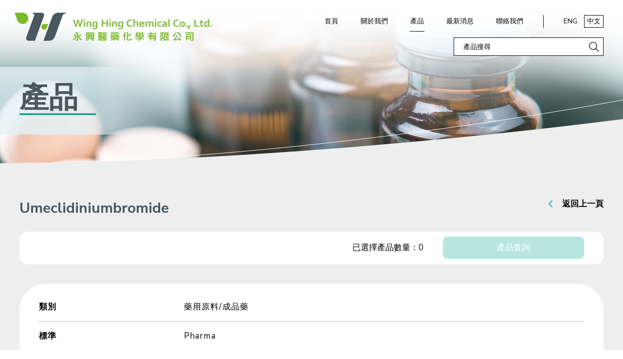

--- FILE ---
content_type: text/html; charset=utf-8
request_url: https://winghingchemical.com/zh-hant/products/detail/985
body_size: 2318
content:
<!DOCTYPE html>
<html xmlns="http://www.w3.org/1999/xhtml">
<head>
	<meta http-equiv="X-UA-Compatible" content="IE=edge" />
    <title>Umeclidiniumbromide | 藥用原料/成品藥 | 產品 | Wing Hing Chemical Co., Ltd.</title>
	<meta http-equiv="Content-Type" content="text/html; charset=utf-8" />
	<meta http-equiv="imagetoolbar" content="no" />
	<meta name="description" content="自 1970 年起，永興醫藥化學有限公司就為香港以及亞洲其他不同地區的經銷商和顧客群，提供高質量的化學原料和製藥原材料。過去40 年間，本公司不斷與時並進，現時所提供的產品已經涉及不同業界，由清潔消毒劑、工業化學原料、食品化學原料、化妝品原材料、以至到製造中、西藥原料的供應。近幾年，我們的業務範圍一直在擴展到中國及海外，以進一步滿足一些國外品牌在國內的需要，與此同時亦為海外客戶搜尋有質量的中國化學原材料。" />
<meta name="format-detection" content="telephone=no" />
<meta name="keywords" content="永興醫藥化學有限公司" />
<meta name="viewport" content="width=device-width" />
	<link rel="canonical" href="https://winghingchemical.com/zh-hant/products/detail/985/" /> 
				<link rel="alternate" href="/en/products/detail/985" hreflang="en-hk" />
			<link rel="alternate" href="/zh-hant/products/detail/985" hreflang="zh-hant-hk" />
				<link rel="shortcut icon" href="/img/favicon.ico" />
	<link rel="apple-touch-icon" href="/img/smartphone-icon.png" />
	<link rel="apple-touch-icon-precomposed" href="/img/smartphone-icon.png" />
	<link rel="stylesheet" type="text/css" href="/css/layout.css" />
	<link rel="stylesheet" type="text/css" href="/css/editor.css" />
	<link rel="stylesheet" type="text/css" href="/zh-hant/cache/css/7de26f5f2bacb3c2002c8848b1a48430.css" />
	<link rel="stylesheet" type="text/css" href="https://fonts.googleapis.com/css2?family=Nunito+Sans:wght@300;400;700;800&display=swap" />
	<script type="text/javascript" src="/js/jquery.js"></script>
	<script type="text/javascript" src="/js/jquery-migrate.js"></script>
	<script type="text/javascript" src="/js/validator.class.js"></script>
	<script type="text/javascript" src="/js/jquery.table.js"></script>
	<script type="text/javascript" src="/zh-hant/cache/js/lang.js"></script>
	<script type="text/javascript" src="/js/function.js"></script>
	<script type="text/javascript" src="/js/init.js"></script>
	<!-- Global site tag (gtag.js) - Google Analytics -->
<script async src="https://www.googletagmanager.com/gtag/js?id=G-DCYN1FYLRG"></script>
<script>
  window.dataLayer = window.dataLayer || [];
  function gtag(){dataLayer.push(arguments);}
  gtag('js', new Date());

  gtag('config', 'G-DCYN1FYLRG');
</script>
<!-- Google tag (gtag.js) -->
<script async src="https://www.googletagmanager.com/gtag/js?id=G-YKB5Y1XJDY"></script>
<script>
  window.dataLayer = window.dataLayer || [];
  function gtag(){dataLayer.push(arguments);}
  gtag('js', new Date());

  gtag('config', 'G-YKB5Y1XJDY');
</script>	<!--[if lte IE 9]>
	<script type="text/javascript" src="/js/html5izer_placeholder.js"></script>
	<![endif]-->
	<!--[if lte IE 8]>
	<script type="text/javascript" src="/js/html5.js"></script>
	<![endif]-->
</head>
<body>
	<section class="container">	
		<header>
			<div class="header outer">
				<a href="/zh-hant/" class="logo"></a><div class="nav">
					<div class="menu"><div class="page"><a href="/zh-hant/">首頁</a></div><div class="page"><a href="/zh-hant/about_us/">關於我們</a></div><div class="page cur"><a href="/zh-hant/products/">產品</a></div><div class="page"><a href="/zh-hant/news/">最新消息</a></div><div class="page"><a href="/zh-hant/contact_us/">聯絡我們</a></div></div><div class="lang"><a href="/en/products/detail/985">ENG</a><a href="/zh-hant/products/detail/985" class="cur">中文</a></div><button class="navBtn"></button>
					<div class="search">
						<form action="/zh-hant/products/search/"><input name="keywords" placeholder="產品搜尋" /><button type="submit"/></form>
					</div>
				</div>
			</div>
			<div class="mobile">
				<div class="inner">
					<div class="lang"><a href="/en/products/detail/985">ENG</a><a href="/zh-hant/products/detail/985" class="cur">中文</a></div>
					<div class="search">
						<form action="/zh-hant/products/search/"><input name="keywords" placeholder="產品搜尋" /><button type="submit"/></form>
					</div>
					<div class="menu"><div class="page"><a href="/zh-hant/">首頁</a></div><div class="page"><a href="/zh-hant/about_us/">關於我們</a></div><div class="page cur"><a href="/zh-hant/products/">產品</a></div><div class="page"><a href="/zh-hant/news/">最新消息</a></div><div class="page"><a href="/zh-hant/contact_us/">聯絡我們</a></div></div>
				</div>
			</div>
		</header>
		<section id="content">		
			<!-- Global site tag (gtag.js) - Google Analytics -->
<script async src="https://www.googletagmanager.com/gtag/js?id=G-DCYN1FYLRG"></script>
<script>
  window.dataLayer = window.dataLayer || [];
  function gtag(){dataLayer.push(arguments);}
  gtag('js', new Date());

  gtag('config', 'G-DCYN1FYLRG');
</script>
<!-- Google tag (gtag.js) -->
<script async src="https://www.googletagmanager.com/gtag/js?id=G-YKB5Y1XJDY"></script>
<script>
  window.dataLayer = window.dataLayer || [];
  function gtag(){dataLayer.push(arguments);}
  gtag('js', new Date());

  gtag('config', 'G-YKB5Y1XJDY');
</script><script type="text/javascript">
							if(window.location.protocol.toLowerCase().indexOf('https:') == -1)
							{
								window.location.href = 'https://'+ window.location.host + window.location.pathname;
							}
					     </script><div class="banner">
	<div class="bg"><img src="/cache/img/2dd1375ce64aecc36f35dbbeac28e817.jpg" alt="banner_3_product" width="1904" height="500" /></div>
	<div class="title outer">
		<div class="inner">
			<h1><span>產品</span></h1>
		</div>
	</div>
</div>
<div class="detail outer">
	<div class="inner">
		<p class="title"><a href="/zh-hant/products/cate/1/" class="back">返回上一頁</a>Umeclidiniumbromide</p>
		<div class="enquiry"><span>已選擇產品數量：<span class="total">0</span></span><a href="/zh-hant/products/clear/" class="clear_all disable">全部清除</a><a href="/zh-hant/contact_us/" class="goBtn disable">產品查詢</a></div>
		<div class="lists">
			<div class="row"><div class="col col1">類別</div><div class="col col2">藥用原料/成品藥</div></div>
							<div class="row"><div class="col col1">標準</div><div class="col col2">Pharma</div></div>
										<div class="row"><div class="col col1">產地</div><div class="col col2">意大利</div></div>
																																										<div class="add">
				<label><input type="checkbox" class="addEnquiry" value="985" /><span>產品查詢</span></label>
			</div>
		</div>
		<div class="enquiry"><span>已選擇產品數量：<span class="total">0</span></span><a href="/zh-hant/products/clear/" class="clear_all disable">全部清除</a><a href="/zh-hant/contact_us/" class="goBtn disable">產品查詢</a></div>
	</div>
</div>

<script>
	
	$(document).ready(function(){
		$(document).on('click', '.enquiry a.disable', function(e){
			e.preventDefault();
		});
		
		$('.addEnquiry').change(function(){
			var link = '/zh-hant/products/add/' + $(this).val();
			
			if(!$(this).prop('checked')) {
				link = '/zh-hant/products/del/' + $(this).val();
			}
			
			$.ajax({
				url: link,
				success: function(result) {
					result = JSON.parse(result);
					if(result.status == 1) {
						$('.enquiry .total').text(result.total);
						if(result.total > 0) {
							$('.enquiry a').removeClass('disable');
						}
						else {
							$('.enquiry a').addClass('disable');
						}
					}
				}
			});
		});
	});
	
</script>		</section>
		<footer>
			<div class="footer outer">
				<div class="links"><div class="page"><a href="/zh-hant/terms_condition/detail/"></a></div><div class="page"><a href="/zh-hant/privacy_policy/detail/">私隱政策</a></div></div>
				<p class="copyright">Copyright © Wing Hing Chemical Co., Ltd.<span> </span>Powered by <a href="//www.anglia.com.hk" target="_blank">Anglia Design</a>.</p>
			</div>
		</footer>
	</section>
</body>
</html>

--- FILE ---
content_type: text/css
request_url: https://winghingchemical.com/css/editor.css
body_size: 681
content:
.editor * {
	line-height: 34px;
	font-family: 'Nunito Sans', Arial, 'Microsoft JhengHei', 微軟正黑體, 'PMingLiU', 新細明體;
}

.editor p, .editor div, .editor a, .editor li, .editor td, .editor th, .editor h1, .editor h2, .editor h3, .editor h4, .editor h5, .editor h6 { margin:0px; padding:0px; color:#000000; font-size: 17px; letter-spacing: 0.9px; word-wrap: break-word; white-space: normal; }

.editor ul, .editor ol { margin: 0; }

.editor ul, .editor ol { padding-left: 25px; }

.editor img { border:none; }

.editor a, .editor a:link, .editor a:active, .editor a:visited { color:#000000; font-size: inherit; }

.editor a:hover { color:#000000; }

.editor table.table-border, .editor table.table-border td, .editor table.table-border th { 
	border-collapse: collapse; 
	border: 1px solid #000000;
}

.editor td, .editor th { padding:3px; }

hr { border:none; height:1px; background-color:#CCCCCC; color:#CCCCCC; }

.editor .underline, .editor .underline * { text-decoration:underline; }

.editor table, .editor img { max-width: 100%; height: auto; }

.editor:after {
	clear: both;
    display: block;
    content: " ";
}

.editor .table-responsive-wrapper {}

.editor .table-responsive-wrapper .table-responsive {}

.editor .editorTitle {
	line-height: 80px;
	text-align: center;
	font-size: 48px;
	font-weight: 800;
	color: #4a575f;
	margin-bottom: 21px;
}

.editor .editorTitle:before {
	content: '';
	display: inline-block;
	width: 54px;
	height: 80px;
	background: url(img/icon_title.png) no-repeat top left;
	background-size: 100%;
	margin-left: -54px;
	margin-right: 10px;
	vertical-align: top;
}

.editor .editorSubtitle {
	font-size: 30px;
	font-weight: 800;
	color: #4a575f;
}

@media (max-width: 1199px) {
	.editor * {
		line-height: 30px;
	}
	
	.editor p, .editor div, .editor a, .editor li, .editor td, .editor th, .editor h1, .editor h2, .editor h3, .editor h4, .editor h5, .editor h6 { font-size: 15px; }
	
	.editor .editorTitle {
		line-height: 70px;
		font-size: 42px;
		margin-bottom: 8px;
	}
	
	.editor .editorTitle {
		height: 70px;
	}
}

--- FILE ---
content_type: text/css
request_url: https://winghingchemical.com/zh-hant/cache/css/7de26f5f2bacb3c2002c8848b1a48430.css
body_size: 3230
content:
*,*:before,*:after{-webkit-box-sizing:border-box;-moz-box-sizing:border-box;-ms-box-sizing:border-box;-o-box-sizing:border-box;box-sizing:border-box;}html.noScroll{overflow:hidden;}@media (min-width: 768px){html.noScroll body{overflow-y:scroll;}}.outer{padding:0 40px;}@media (max-width: 1199px){.outer{padding:0 20px;}}.inner{width:1200px;max-width:100%;margin:auto;}.oneline{text-overflow:ellipsis;white-space:nowrap;width:100%;overflow:hidden;}.clear{clear:both;float:left;}.inline-block{display:inline-block;}.justify{text-align:justify;text-justify:inter-ideograph;-ms-text-justify:inter-ideograph;}.w-fix{display:inline-block;width:100%;height:0;vertical-align:middle;}.h-fix{display:inline-block;width:0;height:100%;vertical-align:middle;}.container{margin:auto;position:relative;}header,#content,footer{width:100%;min-width:480px;float:left;clear:both;}header{position:absolute;top:0;left:0;z-index:2;width:100%;}@media (max-width: 767px){header{position:relative;}}header:before{content:'';position:absolute;top:0;left:0;width:100%;height:277px;background:url(/img/1/1/gradient_header.png) repeat-x top left;}@media (max-width: 1199px){header:before{height:200px;background-size:auto 100%;}}@media (max-width: 767px){header:before{display:none;}/*953795e33e25c16a067bcfa2a5842f5b*/}header .header{position:relative;z-index:1;height:146px;}@media (max-width: 1199px){header .header{height:99px;}}@media (max-width: 767px){header .header{height:80px;}}header .header .logo{position:absolute;top:0;left:30px;width:405px;height:110px;background:url(/img/logo_wing_hing.png) no-repeat center center;background-size:100%;}@media (max-width: 1199px){header .header .logo{left:20px;width:331px;height:99px;}}@media (max-width: 767px){header .header .logo{height:80px;background:url(/img/logo_wing_hing_m.png) no-repeat center center;background-size:100%;}}header .header .nav{line-height:26px;text-align:right;padding-top:31px;}@media (max-width: 1199px){header .header .nav{padding-top:25px;}}@media (max-width: 767px){header .header .nav{padding-top:27px;}}header .header .nav .menu{display:inline-block;padding-right:18px;border-right:1px solid #000;margin-right:27px;}@media (max-width: 1199px){header .header .nav .menu{display:none;}}header .header .nav .menu .page{display:inline-block;position:relative;padding:0 1px;margin:0 22px;vertical-align:top;}header .header .nav .menu .page.cur:after,header .header .nav .menu .page:hover:after{content:'';position:absolute;bottom:-8px;left:0;width:100%;height:1px;background:#000;}header .header .nav .menu .page a{text-transform:uppercase;vertical-align:top;}header .header .nav .lang{display:inline-block;}@media (max-width: 767px){header .header .nav .lang{display:none;}}header .header .nav .lang a{display:inline-block;line-height:24px;padding:0 5px;border:1px solid transparent;margin-left:8px;vertical-align:top;}header .header .nav .lang a.cur,header .header .nav .lang a:hover{border-color:#000;}header .header .nav .navBtn{display:none;width:30px;height:26px;background:url(/img/2/button_menu.svg) no-repeat center center;margin-left:24px;vertical-align:top;}@media (max-width: 1199px){header .header .nav .navBtn{display:inline-block;}}header .header .nav .search{height:38px;margin-top:20px;}@media (max-width: 1199px){header .header .nav .search{display:none;}}header .header .nav .search form{position:relative;}header .header .nav .search form input{width:308px;height:38px;line-height:36px;padding-left:19px;padding-right:40px;border:1px solid #000;}header .header .nav .search form button{position:absolute;top:0;right:0;width:40px;height:100%;background:url(/img/1/1/icon_search.svg) no-repeat center center;}header .mobile{display:none;position:relative;text-align:center;padding:120px 60px;}header .mobile .lang{display:none;margin-bottom:60px;}@media (max-width: 767px){header .mobile .lang{display:block;}}header .mobile .lang a{display:inline-block;width:80px;line-height:24px;font-size:14px;color:#fff;border:1px solid transparent;}header .mobile .lang a.cur{border-color:#fff;}header .mobile .search{margin-bottom:37px;}header .mobile .search form{position:relative;}header .mobile .search input{width:100%;height:38px;line-height:36px;font-size:14px;color:#fff;padding-left:19px;padding-right:40px;border:1px solid #fff;background:transparent;}header .mobile .search input::-webkit-input-placeholder{color:#fff;}header .mobile .search input:-moz-placeholder{color:#fff;}header .mobile .search input::-moz-placeholder{color:#fff;}header .mobile .search input:-ms-input-placeholder{color:#fff !important;-ms-filter:progid:DXImageTransform.Microsoft.Alpha(opacity=100);filter:alpha(opacity=100);-moz-opacity:1;-khtml-opacity:1;opacity:1;}header .mobile .search button{position:absolute;top:0;right:0;width:40px;height:100%;background:url(/img/2/icon_search_white.svg) no-repeat center center;}header .mobile .menu .page{line-height:60px;}header .mobile .menu .page a{font-size:16px;color:#fff;text-transform:uppercase;}header .mobile .menu .page.cur a{position:relative;}header .mobile .menu .page.cur a:after{content:'';position:absolute;bottom:-5px;left:0;width:100%;height:1px;background:#fff;}@media (max-width: 1199px){header.open{position:fixed;top:0;left:0;z-index:4;width:100%;height:100%;background:#4a575f;overflow-y:scroll;}header.open:before{display:none;}header.open .header{background:#fff;}header.open .header .nav .navBtn{background:url(/img/2/button_menu_close.svg) no-repeat center center;}header.open .mobile{display:block;}}#content{min-height:500px;}footer{background:#ebebeb;}footer .footer .media{float:right;padding-top:22px;}footer .footer .media a{display:inline-block;margin-left:12px;}footer .footer .media a img{width:36px;height:36px;}footer .footer .links{line-height:26px;padding-top:27px;margin-left:-45px;}footer .footer .links .page{display:inline-block;vertical-align:top;}footer .footer .links .page:not(:last-of-type){padding-right:22px;border-right:1px solid #fff;margin-right:26px;}footer .footer .links .page a{font-size:15px;color:#4a575f;text-decoration:underline;vertical-align:top;}footer .footer .copyright{line-height:24px;font-size:15px;padding-top:19px;padding-bottom:24px;}footer .footer .copyright a{font-size:15px;}@media (max-width: 767px){footer .footer .copyright{padding-bottom:20px;}footer .footer .copyright span{display:block;}}.banner{position:relative;overflow:hidden;}.banner .bg{position:relative;}.banner .bg img{width:100%;height:auto;}@media (max-width: 1199px){.banner .bg img{position:relative;left:50%;width:auto;height:500px;transform:translateX(-50%);}}@media (max-width: 767px){.banner .bg img{height:350px;}}.banner .bg:after{content:'';position:absolute;top:0;left:0;width:100%;height:100%;background:url(/img/banner_inner_mask.png) no-repeat bottom right;background-size:100% 131px;}.banner .title{position:absolute;top:41%;left:0;z-index:2;width:100%;}.banner .title h1{display:inline-block;position:relative;}.banner .title h1:before{content:'';position:absolute;top:0;right:100%;width:100vw;height:100%;background:rgba(229,242,248,0.8);}.banner .title h1:after{content:'';position:absolute;top:0;left:0;width:calc(100% - 54px);height:100%;background:rgba(229,242,248,0.8);}.banner .title h1 span{display:inline-block;position:relative;z-index:1;height:139px;line-height:126px;font-size:60px;font-weight:800;color:#4a575f;padding-right:37px;vertical-align:top;}@media (max-width: 767px){.banner .title h1 span{height:100px;line-height:90px;font-size:42px;}}.banner .title h1 span:before{content:'';position:absolute;top:0;left:calc(100% - 54px);z-index:-1;width:236px;height:100%;background:url(/img/gradient_slog.png) repeat-y top left;}.banner .title h1 span:after{content:'';position:absolute;bottom:40px;left:0;width:100%;height:4px;background:#17aa9a;}@media (max-width: 767px){.banner .title h1 span:after{bottom:29px;}}.all-pager{line-height:36px;text-align:center;}.all-pager a{display:inline-block;min-width:36px;height:36px;font-size:16px;padding:0 4px;border-radius:50%;margin:0 3px;vertical-align:top;}.all-pager .cur,.all-pager .page:hover{background:#17aa9a;}.all-pager .prev,.all-pager .next{background:url(/img/1/3/arrow_page.svg) no-repeat center center;}.all-pager .prev{-webkit-transform:scale(-1,1);-moz-transform:scale(-1,1);-ms-transform:scale(-1,1);-o-transform:scale(-1,1);transform:scale(-1,1);}.all-pager form{display:inline-block;width:54px;margin-left:20px;vertical-align:top;}.all-pager form input{width:100%;height:36px;font-size:16px;padding:0 12px;background:#eee;vertical-align:top;}.popup{display:none;position:fixed;top:0;left:0;z-index:4;width:100%;height:100%;text-align:center;background:rgba(0,0,0,0.8);white-space:nowrap;overflow-y:scroll;}.popup:before{content:'';display:inline-block;width:0;height:100%;vertical-align:middle;}.popup .inner{display:inline-block;width:980px;text-align:right;vertical-align:middle;}.popup .inner .popupClose{width:48px;height:48px;border-radius:50%;background:url(/img/1/1/button_close.svg) no-repeat center center, #17aa9a;margin-bottom:20px;}.mapPopup .map{height:550px;border-radius:20px;}.banner .bg:after{background:url(/img/1/1/banner_mask.png) no-repeat bottom right;background-size:100% 131px;}.products{padding-top:66px;padding-bottom:80px;background:#eee;}.products .title{text-align:center;font-size:48px;font-weight:800;color:#4a575f;margin-bottom:32px;}.products .filters{margin-bottom:40px;}.products .filters .all{margin:-3px;}.products .filters .all div{display:inline-block;width:calc(100%/26);min-width:46px;padding:3px;vertical-align:top;}.products .filters .all div .filter{display:block;height:40px;line-height:40px;text-align:center;font-size:17px;color:#fff;border-radius:10px;background:#89c6bf;}.products .filters .all div .filter.disable{background:#ccc;cursor:auto;}.products .filters .all div .filter.cur{background:#008476;}.products .filters .all div .filter span{display:inline-block;vertical-align:middle;}.products .search,.products .enquiry{text-align:right;line-height:46px;padding:10px 40px;border-radius:16px;background:#fff;margin-bottom:40px;}.products .search span,.products .enquiry span{font-size:17px;}.products .search > span,.products .enquiry > span{margin-right:40px;}@media (max-width: 767px){.products .search > span,.products .enquiry > span{display:block;margin-right:0;}}.products .search .clear_all,.products .enquiry .clear_all{font-size:17px;padding-left:32px;background:url(/img/1/3/button_clear.png) no-repeat left center;background-size:22px;margin-right:40px;}.products .search .clear_all.disable,.products .enquiry .clear_all.disable{display:none;}@media (max-width: 767px){.products .search .clear_all,.products .enquiry .clear_all{margin-right:0;}}.products .search .goBtn,.products .enquiry .goBtn{display:inline-block;width:290px;max-width:100%;text-align:center;font-size:17px;color:#fff;border-radius:10px;background:#17aa9a;vertical-align:top;}.products .search .goBtn.disable,.products .enquiry .goBtn.disable{background:#b9e5e1;cursor:auto;}@media (max-width: 767px){.products .search .goBtn,.products .enquiry .goBtn{display:block;margin-left:auto;}}.products .all-pager form input{background:#fff;}.products .lists{padding:40px;padding-top:9px;border-radius:55px;background:#fff;margin:40px 0;}.products .lists .row{line-height:28px;padding:20px 0;border-bottom:2px solid #dfdfdf;}.products .lists .row *{font-size:20px;letter-spacing:1.1px;}.products .lists .row .col{display:inline-block;vertical-align:top;}@media (max-width: 1199px){.products .lists .row .col{width:100% !important;}.products .lists .row .col:not(:last-of-type){margin-bottom:20px;}}.products .lists .row .col .head{display:none;}@media (max-width: 1199px){.products .lists .row .col .head{display:block;font-weight:800;color:#17aa9a;}}.products .lists .row .col1{width:calc(100% - 239px - 217px - 170px);padding-right:20px;}.products .lists .row .col2{width:239px;}.products .lists .row .col3{width:217px;}.products .lists .row .col4{width:170px;text-align:center;}@media (max-width: 1199px){.products .lists .row .col4{text-align:left;}}.products .lists .row .col4 label{cursor:pointer;}.products .lists .row .col4 label span{display:inline-block;width:22px;height:22px;background:#eee;vertical-align:middle;}.products .lists .row .col4 label input{display:none;}.products .lists .row .col4 label input:checked + span{background:url(/img/1/3/tick.svg) no-repeat center center, #eee;}@media (max-width: 1199px){.products .lists .row.head{display:none;}}.products .lists .row.head *{font-weight:800;color:#17aa9a;}.floatMenu{position:fixed;top:0;left:0;z-index:3;width:0;height:100%;text-align:left;white-space:nowrap;margin-top:-72px;}.floatMenu:before{content:'';display:inline-block;height:100%;vertical-align:middle;}.floatMenu .floatInner{display:inline-block;width:140px;height:125px;max-height:100%;vertical-align:middle;}.floatMenu .all{display:none;width:0;max-height:100vh;border-right:10px solid #17aa9a;border-radius:0 0 20px 0;background:#fff;margin:0;white-space:normal;box-shadow:rgba(0,0,0,0.2) 0px 0px 20px 0px;overflow:hidden;vertical-align:top;}.floatMenu .all > div{width:300px;max-height:100%;padding:0 10px;padding-top:30px;overflow-y:auto;}.floatMenu .all > div .allInner{padding-bottom:30px;}.floatMenu .all a{display:block;width:100%;line-height:30px;font-size:17px;padding:5px 20px;border-radius:20px;}.floatMenu .all a:not(:last-of-type){margin-bottom:12px;}.floatMenu .all a.cur,.floatMenu .all a:hover{color:#fff;background:#17aa9a;}.floatMenu .menuBtn{float:right;position:relative;width:140px;height:125px;line-height:125px;text-align:center;border-radius:0 20px 20px 0;background:#17aa9a;cursor:pointer;vertical-align:top;}.floatMenu .menuBtn:before{content:'';position:absolute;top:0;left:0;z-index:-1;width:100%;height:100%;border-radius:0 20px 20px 0;box-shadow:rgba(0,0,0,0.2) 0px 0px 20px 0px;}.floatMenu .menuBtn span{display:inline-block;position:relative;line-height:24px;font-size:17px;font-weight:700;color:#fff;padding-top:28px;vertical-align:middle;}.floatMenu .menuBtn span:before{content:'';position:absolute;top:0;left:0;width:100%;height:28px;background:url(/img/1/3/arrow_categories.svg) no-repeat center top -8px;}.floatMenu.floatMenu2{margin-top:72px;}.floatMenu.floatMenu2 .all{border-color:#4a575f;}.floatMenu.floatMenu2 .all > div{width:870px;padding:0 20px;padding-top:20px;}.floatMenu.floatMenu2 .all > div form{padding-bottom:30px;}.floatMenu.floatMenu2 .all > div .fields{margin:-10px -15px;}.floatMenu.floatMenu2 .all > div .fields .row{display:inline-block;width:33.3%;padding:10px 15px;vertical-align:top;}.floatMenu.floatMenu2 .all > div .fields .row:nth-of-type(-n + 2){width:50%;}@media (max-width: 767px){.floatMenu.floatMenu2 .all > div .fields .row{width:100% !important;}}.floatMenu.floatMenu2 .all > div .fields .row *{font-size:17px;}.floatMenu.floatMenu2 .all > div .fields .row p{line-height:33px;}.floatMenu.floatMenu2 .all > div .fields .row input{width:100%;height:38px;line-height:38px;padding:0 15px;background:#eee;}.floatMenu.floatMenu2 .all > div .fields .row .checkbox label{display:inline-block;width:50%;cursor:pointer;vertical-align:top;}.floatMenu.floatMenu2 .all > div .fields .row .checkbox label span{position:relative;padding-left:30px;}.floatMenu.floatMenu2 .all > div .fields .row .checkbox label span:before{content:'';position:absolute;top:0;left:0;width:22px;height:22px;background:#eee;}.floatMenu.floatMenu2 .all > div .fields .row .checkbox label input{display:none;}.floatMenu.floatMenu2 .all > div .fields .row .checkbox label input:checked + span:before{background:url(/img/1/3/tick.svg) no-repeat center center, #eee;}.floatMenu.floatMenu2 .all > div button{display:block;width:290px;max-width:100%;height:46px;line-height:46px;font-size:17px;color:#fff;text-transform:uppercase;border-radius:10px;background:#17aa9a;margin:auto;margin-top:30px;}.floatMenu.floatMenu2 .all > div button:before{content:'';display:inline-block;width:30px;height:46px;background:url(/img/2/icon_search_white.svg) no-repeat center left;vertical-align:top;}.floatMenu.floatMenu2 .menuBtn{background:#4a575f;}.floatMenu.open .menuBtn span:before{transform:scale(-1,1);}.detail{padding-top:72px;padding-bottom:80px;background:#eee;}.detail .title{font-size:30px;font-weight:700;color:#4a575f;margin-bottom:28px;}.detail .title a{float:right;position:relative;font-size:17px;padding-left:28px;}.detail .title a:before{content:'';position:absolute;top:0;left:0;width:28px;height:100%;background:url(/img/1/3/arrow_page.svg) no-repeat right -11px center;transform:scale(-1,1);}.detail .enquiry{text-align:right;line-height:46px;padding:10px 40px;border-radius:16px;background:#fff;}.detail .enquiry span{font-size:17px;}.detail .enquiry > span{margin-right:40px;}@media (max-width: 767px){.detail .enquiry > span{display:block;margin-right:0;}}.detail .enquiry .clear_all{font-size:17px;padding-left:32px;background:url(/img/1/3/button_clear.png) no-repeat left center;background-size:22px;margin-right:40px;}.detail .enquiry .clear_all.disable{display:none;}@media (max-width: 767px){.detail .enquiry .clear_all{margin-right:0;}}.detail .enquiry .goBtn{display:inline-block;width:290px;max-width:100%;text-align:center;font-size:17px;color:#fff;border-radius:10px;background:#17aa9a;vertical-align:top;}.detail .enquiry .goBtn.disable{background:#b9e5e1;cursor:auto;}@media (max-width: 767px){.detail .enquiry .goBtn{display:block;margin-left:auto;}}.detail .lists{padding:40px;padding-top:19px;border-radius:55px;background:#fff;margin:40px 0;}.detail .lists .row{line-height:28px;padding:15px 0;border-bottom:2px solid #dfdfdf;}.detail .lists .row *{font-size:17px;letter-spacing:1.1px;}.detail .lists .row .col{display:inline-block;vertical-align:top;}@media (max-width: 767px){.detail .lists .row .col{width:100% !important;}}.detail .lists .row .col1{width:298px;font-weight:800;}.detail .lists .row .col2{width:calc(100% - 298px);}.detail .lists .add{line-height:22px;text-align:right;margin-top:30px;}.detail .lists .add label{cursor:pointer;}.detail .lists .add label span{display:inline-block;position:relative;font-size:17px;padding-left:40px;}.detail .lists .add label span:before{content:'';position:absolute;top:0;left:0;width:22px;height:22px;background:#eee;}.detail .lists .add label input{display:none;}.detail .lists .add label input:checked + span:before{background:url(/img/1/3/tick.svg) no-repeat center center, #eee;}

--- FILE ---
content_type: text/javascript
request_url: https://winghingchemical.com/js/init.js
body_size: 273
content:
$(document).ready(function(){
	$('.table-responsive', '.editor').table({
		className: 'table-responsive-wrapper',
		width: 768
	});
	
	$(document).on('click', '.popupBtn', function(){
		var popup = $(this).data('popup');
		var top = $('html').scrollTop() ? $('html').scrollTop() : $('body').scrollTop();
		$('html').addClass('noScroll');
		$('html, body').scrollTop(top);
		$(popup).fadeIn();
	});
	
	$(document).on('click', '.popupClose', function(){
		var top = $('html').scrollTop() ? $('html').scrollTop() : $('body').scrollTop();
		$(this).parents('.popup').fadeOut(function(){
			$('html').removeClass('noScroll');
			$('html, body').scrollTop(top);
		});
	});
	
	$(document).on('click', 'header:not(.open) .navBtn', function(){
		$('html').addClass('noScroll');
		$('html, body').scrollTop(0);
		$('header').addClass('open')
	});
	
	$(document).on('click', 'header.open .navBtn', function(){
		$('html').removeClass('noScroll');
		$('html, body').scrollTop(0);
		$('header').removeClass('open')
	});
});

--- FILE ---
content_type: image/svg+xml
request_url: https://winghingchemical.com/img/2/button_menu.svg
body_size: 352
content:
<?xml version="1.0" encoding="utf-8"?>
<!-- Generator: Adobe Illustrator 16.0.0, SVG Export Plug-In . SVG Version: 6.00 Build 0)  -->
<!DOCTYPE svg PUBLIC "-//W3C//DTD SVG 1.1//EN" "http://www.w3.org/Graphics/SVG/1.1/DTD/svg11.dtd">
<svg version="1.1" id="Layer_1" xmlns="http://www.w3.org/2000/svg" xmlns:xlink="http://www.w3.org/1999/xlink" x="0px" y="0px"
	 width="30px" height="30px" viewBox="0 0 30 30" enable-background="new 0 0 30 30" xml:space="preserve">
<line fill="none" stroke="#000000" stroke-width="2" stroke-miterlimit="10" x1="0" y1="15" x2="30" y2="15"/>
<line fill="none" stroke="#000000" stroke-width="2" stroke-miterlimit="10" x1="0" y1="22" x2="30" y2="22"/>
<line fill="none" stroke="#000000" stroke-width="2" stroke-miterlimit="10" x1="0" y1="8" x2="30" y2="8"/>
</svg>


--- FILE ---
content_type: image/svg+xml
request_url: https://winghingchemical.com/img/1/1/icon_search.svg
body_size: 369
content:
<?xml version="1.0" encoding="utf-8"?>
<!-- Generator: Adobe Illustrator 16.0.0, SVG Export Plug-In . SVG Version: 6.00 Build 0)  -->
<!DOCTYPE svg PUBLIC "-//W3C//DTD SVG 1.1//EN" "http://www.w3.org/Graphics/SVG/1.1/DTD/svg11.dtd">
<svg version="1.1" id="Layer_1" xmlns="http://www.w3.org/2000/svg" xmlns:xlink="http://www.w3.org/1999/xlink" x="0px" y="0px"
	 width="25px" height="25px" viewBox="0 0 25 25" enable-background="new 0 0 25 25" xml:space="preserve">
<circle fill="none" stroke="#231F20" stroke-width="1.5" stroke-miterlimit="10" cx="10.491" cy="10.491" r="7.491"/>
<line fill="none" stroke="#231F20" stroke-width="1.5" stroke-miterlimit="10" x1="15.787" y1="15.787" x2="22" y2="22"/>
</svg>
